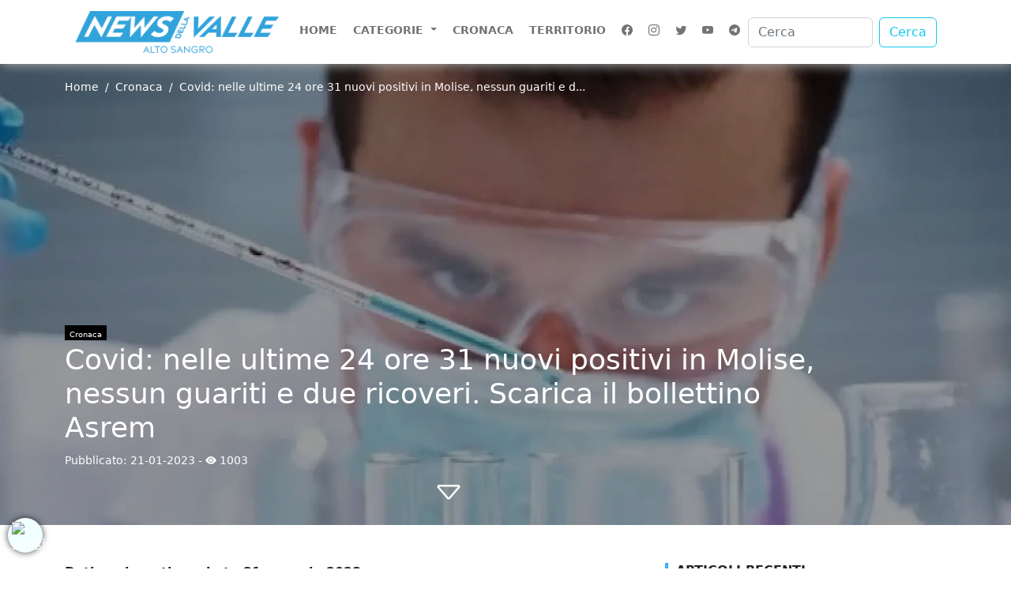

--- FILE ---
content_type: text/html; charset=UTF-8
request_url: https://www.newsdellavalle.com/2023/01/21/covid-nelle-ultime-24-ore-31-nuovi-positivi-in-molise-nessun-guariti-e-due-ricoveri-scarica-il-bollettino-asrem
body_size: 7579
content:
<!DOCTYPE html>
<html lang="it">

<head>
    <script defer src="https://vps.sharkerp.cloud/analytics/script.js" data-website-id="ba228f6d-fd63-4cfe-bca7-2454954681ef"></script>
    <link rel="stylesheet" media="screen" href="https://services.myefree.it/cookiesjsr/light-banner.css">
    <link rel="stylesheet" media="screen" href="https://services.myefree.it/cookiesjsr/cookiesjsr.min.css">
    <script src="https://services.myefree.it/cookiesjsr/blocco-preventivo.js" type="text/javascript"></script>
    <meta charset="utf-8">
    <meta name="viewport" content="width=device-width, initial-scale=1">
    <link href="https://www.newsdellavalle.com/vendor/bootstrap-5.2.0-dist/css/bootstrap.css" rel="stylesheet">
    <link href="https://www.newsdellavalle.com/vendor/icons-1.9.1/font/bootstrap-icons.css" rel="stylesheet">
    <link href="https://www.newsdellavalle.com/vendor/slick-1.8.1/slick/slick.css" rel="stylesheet">
    <link href="https://www.newsdellavalle.com/vendor/fancybox/fancybox.min.css" rel="stylesheet">
    <link href="https://www.newsdellavalle.com/assets/css/generale.css" rel="stylesheet">
    
    <link rel="apple-touch-icon" sizes="57x57" href="https://www.newsdellavalle.com/favicon/apple-icon-57x57.png">
    <link rel="apple-touch-icon" sizes="60x60" href="https://www.newsdellavalle.com/favicon/apple-icon-60x60.png">
    <link rel="apple-touch-icon" sizes="72x72" href="https://www.newsdellavalle.com/favicon/apple-icon-72x72.png">
    <link rel="apple-touch-icon" sizes="76x76" href="https://www.newsdellavalle.com/favicon/apple-icon-76x76.png">
    <link rel="apple-touch-icon" sizes="114x114" href="https://www.newsdellavalle.com/favicon/apple-icon-114x114.png">
    <link rel="apple-touch-icon" sizes="120x120" href="https://www.newsdellavalle.com/favicon/apple-icon-120x120.png">
    <link rel="apple-touch-icon" sizes="144x144" href="https://www.newsdellavalle.com/favicon/apple-icon-144x144.png">
    <link rel="apple-touch-icon" sizes="152x152" href="https://www.newsdellavalle.com/favicon/apple-icon-152x152.png">
    <link rel="apple-touch-icon" sizes="180x180" href="https://www.newsdellavalle.com/favicon/apple-icon-180x180.png">
    <link rel="icon" type="image/png" sizes="192x192" href="https://www.newsdellavalle.com/favicon/android-icon-192x192.png">
    <link rel="icon" type="image/png" sizes="32x32" href="https://www.newsdellavalle.com/favicon/favicon-32x32.png">
    <link rel="icon" type="image/png" sizes="96x96" href="https://www.newsdellavalle.com/favicon/favicon-96x96.png">
    <link rel="icon" type="image/png" sizes="16x16" href="https://www.newsdellavalle.com/favicon/favicon-16x16.png">
    <meta name="msapplication-TileColor" content="#ffffff">
    <meta name="msapplication-TileImage" content="https://www.newsdellavalle.com/favicon/ms-icon-144x144.png">
    <meta name="theme-color" content="#ffffff">
    <link rel="manifest" href="https://www.newsdellavalle.com/manifest.json" />
    
    <title>Covid: nelle ultime 24 ore 31 nuovi positivi in Molise, nessun guariti e due ricoveri. Scarica il bollettino Asrem - News Della Valle - La voce del territorio e della gente</title>
<meta name="description" content="Dati aggiornati a sabato 21 gennaio 2023">
<meta name="keywords" content="Asrem, Covid, Molise, dati aggiornati, sabato 21 gennaio 2023">
<link rel="canonical" href="https://www.newsdellavalle.com/2023/01/21/covid-nelle-ultime-24-ore-31-nuovi-positivi-in-molise-nessun-guariti-e-due-ricoveri-scarica-il-bollettino-asrem">
<meta property="og:title" content="Covid: nelle ultime 24 ore 31 nuovi positivi in Molise, nessun guariti e due ricoveri. Scarica il bollettino Asrem">
<meta property="og:description" content="Dati aggiornati a sabato 21 gennaio 2023">
<meta property="og:type" content="article">
<meta property="og:locale" content="it-it">
<meta property="og:url" content="https://www.newsdellavalle.com/2023/01/21/covid-nelle-ultime-24-ore-31-nuovi-positivi-in-molise-nessun-guariti-e-due-ricoveri-scarica-il-bollettino-asrem">
<meta property="og:image" content="https://www.newsdellavalle.com/uploads/2023-01-21/resize-jpg/analisi generiche per report.jpg">
<meta property="og:image:url" content="https://www.newsdellavalle.com/uploads/2023-01-21/resize-jpg/analisi generiche per report.jpg">

<meta name="twitter:title" content="Covid: nelle ultime 24 ore 31 nuovi positivi in Molise, nessun guariti e due ricoveri. Scarica il bollettino Asrem">
<meta name="twitter:description" content="Dati aggiornati a sabato 21 gennaio 2023">
<meta name="twitter:url" content="https://www.newsdellavalle.com/2023/01/21/covid-nelle-ultime-24-ore-31-nuovi-positivi-in-molise-nessun-guariti-e-due-ricoveri-scarica-il-bollettino-asrem">
<meta name="twitter:image" content="https://www.newsdellavalle.com/uploads/2023-01-21/resize-jpg/analisi generiche per report.jpg">
<script type="application/ld+json">{"@context":"https://schema.org","@type":"WebPage","name":"Covid: nelle ultime 24 ore 31 nuovi positivi in Molise, nessun guariti e due ricoveri. Scarica il bollettino Asrem","description":"Dati aggiornati a sabato 21 gennaio 2023","url":"https://www.newsdellavalle.com/2023/01/21/covid-nelle-ultime-24-ore-31-nuovi-positivi-in-molise-nessun-guariti-e-due-ricoveri-scarica-il-bollettino-asrem"}</script>
    <!-- Google tag (gtag.js) -->
    <script async src="https://www.googletagmanager.com/gtag/js?id=G-S89EC236XF"></script>
    <script async>
        window.dataLayer = window.dataLayer || [];

        function gtag() {
            dataLayer.push(arguments);
        }
        gtag('js', new Date());

        gtag('config', 'G-S89EC236XF', {
            'anonymize_ip': true
        });
    </script>
</head>

<body>

    <header>
        <div class="container">
            <div class="row">
                <div class="col-md-12">

                    <nav class="navbar navbar-expand-lg">
                        <div class="container-fluid">
                            <a class="navbar-brand" href="https://www.newsdellavalle.com">
                                <img src="https://www.newsdellavalle.com/assets/img/logo.png"
                                    width="280px"
                                    alt="News della Valle"
                                    class="img-fluid" />
                            </a>
                            <button class="navbar-toggler" type="button" data-bs-toggle="collapse" data-bs-target="#navbarSupportedContent" aria-controls="navbarSupportedContent" aria-expanded="false" aria-label="Toggle navigation">
                                <span class="navbar-toggler-icon"></span>
                            </button>
                            <div class="collapse navbar-collapse" id="navbarSupportedContent">
                                <ul class="navbar-nav me-auto mb-2 mb-lg-0">
                                    <li class="nav-item">
                                        <a class="nav-link "
                                            aria-current="page"
                                            href="https://www.newsdellavalle.com">
                                            Home
                                        </a>
                                    </li>
                                    <li class="nav-item dropdown">
                                        <a class="nav-link dropdown-toggle" href="#" role="button" data-bs-toggle="dropdown" aria-expanded="false">
                                            Categorie
                                        </a>
                                        <ul class="dropdown-menu">
                                                                                        <li>
                                                <a class="dropdown-item" href="https://www.newsdellavalle.com/categoria/ambiente">
                                                    Ambiente
                                                </a>
                                            </li>
                                                                                        <li>
                                                <a class="dropdown-item" href="https://www.newsdellavalle.com/categoria/auguri">
                                                    Auguri
                                                </a>
                                            </li>
                                                                                        <li>
                                                <a class="dropdown-item" href="https://www.newsdellavalle.com/categoria/consigli-musicali">
                                                    Consigli musicali
                                                </a>
                                            </li>
                                                                                        <li>
                                                <a class="dropdown-item" href="https://www.newsdellavalle.com/categoria/cronaca">
                                                    Cronaca
                                                </a>
                                            </li>
                                                                                        <li>
                                                <a class="dropdown-item" href="https://www.newsdellavalle.com/categoria/cucina">
                                                    Cucina
                                                </a>
                                            </li>
                                                                                        <li>
                                                <a class="dropdown-item" href="https://www.newsdellavalle.com/categoria/cultura">
                                                    Cultura
                                                </a>
                                            </li>
                                                                                        <li>
                                                <a class="dropdown-item" href="https://www.newsdellavalle.com/categoria/economia">
                                                    Economia
                                                </a>
                                            </li>
                                                                                        <li>
                                                <a class="dropdown-item" href="https://www.newsdellavalle.com/categoria/Gallery">
                                                    Gallery
                                                </a>
                                            </li>
                                                                                        <li>
                                                <a class="dropdown-item" href="https://www.newsdellavalle.com/categoria/moda">
                                                    Moda
                                                </a>
                                            </li>
                                                                                        <li>
                                                <a class="dropdown-item" href="https://www.newsdellavalle.com/categoria/politica">
                                                    Politica
                                                </a>
                                            </li>
                                                                                        <li>
                                                <a class="dropdown-item" href="https://www.newsdellavalle.com/categoria/sanita">
                                                    Sanità
                                                </a>
                                            </li>
                                                                                        <li>
                                                <a class="dropdown-item" href="https://www.newsdellavalle.com/categoria/sociale">
                                                    Sociale
                                                </a>
                                            </li>
                                                                                        <li>
                                                <a class="dropdown-item" href="https://www.newsdellavalle.com/categoria/spettacoli">
                                                    Spettacoli
                                                </a>
                                            </li>
                                                                                        <li>
                                                <a class="dropdown-item" href="https://www.newsdellavalle.com/categoria/sport">
                                                    Sport
                                                </a>
                                            </li>
                                                                                        <li>
                                                <a class="dropdown-item" href="https://www.newsdellavalle.com/categoria/tecnologia">
                                                    Tecnologia
                                                </a>
                                            </li>
                                                                                        <li>
                                                <a class="dropdown-item" href="https://www.newsdellavalle.com/categoria/territorio">
                                                    Territorio
                                                </a>
                                            </li>
                                                                                        <li>
                                                <a class="dropdown-item" href="https://www.newsdellavalle.com/categoria/tradizioni">
                                                    Tradizioni
                                                </a>
                                            </li>
                                                                                    </ul>
                                    </li>
                                    <li class="nav-item">
                                        <a class="nav-link" aria-current="page" href="https://www.newsdellavalle.com/categoria/cronaca">Cronaca</a>
                                    </li>
                                    <li class="nav-item">
                                        <a class="nav-link" aria-current="page" href="https://www.newsdellavalle.com/categoria/territorio">Territorio</a>
                                    </li>
                                    
                                                                        <li class="nav-item social-menu-top">
                                        <a target="_blank" class="nav-link" href="https://www.facebook.com/profile.php?id=100052177074485">
                                            <i class="bi bi-facebook"></i>
                                        </a>
                                    </li>
                                                                                                            <li class="nav-item social-menu-top">
                                        <a target="_blank" class="nav-link" href="https://www.instagram.com/newsdellavalle1/">
                                            <i class="bi bi-instagram"></i>
                                        </a>
                                    </li>
                                                                                                            <li class="nav-item social-menu-top">
                                        <a target="_blank" class="nav-link" href="https://twitter.com/direttore84">
                                            <i class="bi bi-twitter"></i>
                                        </a>
                                    </li>
                                                                                                            <li class="nav-item social-menu-top">
                                        <a target="_blank" class="nav-link" href="https://www.youtube.com/channel/UCxOv3okhzd5BABjLB-BnM1Q">
                                            <i class="bi bi-youtube"></i>
                                        </a>
                                    </li>
                                                                        <li class="nav-item social-menu-top">
                                        <a target="_blank" class="nav-link" href="https://t.me/newsdvalle">
                                            <i class="bi bi-telegram"></i>
                                        </a>
                                    </li>
                                </ul>
                                <form class="d-flex" action="https://www.newsdellavalle.com/ricerca" role="search">
                                    <input type="hidden" name="_token" value="shW1GRWazCFmi1gWUdMSYMXcnlFdSIsXjwn95d6l" autocomplete="off">
                                    <input class="form-control me-2" type="search" placeholder="Cerca" name="ricerca" aria-label="Cerca">
                                    <button class="btn btn-outline-info" type="submit">Cerca</button>
                                </form>
                                <ul class="list-inline list-unstyled text-center social-mobile">
                                                                        <li class="list-inline-item">
                                        <a target="_blank" class="nav-link" href="https://www.facebook.com/profile.php?id=100052177074485">
                                            <i class="bi bi-facebook"></i>
                                        </a>
                                    </li>
                                                                                                            <li class="list-inline-item">
                                        <a target="_blank" class="nav-link" href="https://www.instagram.com/newsdellavalle1/">
                                            <i class="bi bi-instagram"></i>
                                        </a>
                                    </li>
                                                                                                            <li class="list-inline-item">
                                        <a target="_blank" class="nav-link" href="https://twitter.com/direttore84">
                                            <i class="bi bi-twitter"></i>
                                        </a>
                                    </li>
                                                                                                            <li class="list-inline-item">
                                        <a target="_blank" class="nav-link" href="https://www.youtube.com/channel/UCxOv3okhzd5BABjLB-BnM1Q">
                                            <i class="bi bi-youtube"></i>
                                        </a>
                                    </li>
                                                                        <li class="list-inline-item">
                                        <a target="_blank" class="nav-link" href="https://t.me/newsdvalle">
                                            <i class="bi bi-telegram"></i>
                                        </a>
                                    </li>
                                </ul>
                            </div>
                        </div>
                    </nav>

                </div>
            </div>
        </div>
    </header>

                                            <div id="cover-articolo"
                         style='background-image: url("https://www.newsdellavalle.com/uploads/2023-01-21/thumbBig/analisi generiche per report.webp");'
                         class="mobile-hidden"
                    >
                        <div class="container">
                            <div class="row">
                                <div class="col-md-12">
                                    <nav aria-label="breadcrumb">
                                        <ol class="breadcrumb">
                                            <li class="breadcrumb-item"><a href="https://www.newsdellavalle.com">Home</a></li>
                                            <li class="breadcrumb-item"><a href="https://www.newsdellavalle.com/categoria/cronaca">Cronaca</a></li>
                                            <li class="breadcrumb-item active" aria-current="page">Covid: nelle ultime 24 ore 31 nuovi positivi in Molise, nessun guariti e d...</li>
                                        </ol>
                                    </nav>
                                </div>
                            </div>
                            <div class="row">
                                <div class="col-md-12">

                                    <div class="head-title-article">
                                        <div class="col-md-12">
                                            <span class="categoria">
                                                <a href="https://www.newsdellavalle.com/categoria/cronaca">Cronaca</a>
                                            </span>
                                            <h1>Covid: nelle ultime 24 ore 31 nuovi positivi in Molise, nessun guariti e due ricoveri. Scarica il bollettino Asrem</h1>
                                            <small>Pubblicato: <a class="data-cerca" href="https://www.newsdellavalle.com/ricerca?ricerca=2023-01-21">21-01-2023</a> - <i class="bi bi-eye-fill"></i> 1003 </small>
                                            <div class="clearfix"></div>
                                            <div class="text-center">
                                                <a href="#testo-articolo" class="arrow-down">
                                                    <i class="bi bi-caret-down"></i>
                                                </a>
                                            </div>
                                        </div>
                                    </div>

                                </div>
                            </div>
                        </div>
                    </div>

                    <div class="container mobile-show">
                        <div class="row">
                            <div class="col-md-12">
                                <img
                                        class="img-fluid"
                                        src="https://www.newsdellavalle.com/uploads/2023-01-21/thumbBig/analisi generiche per report.webp"
                                        alt="Covid: nelle ultime 24 ore 31 nuovi positivi in Molise, nessun guariti e due ricoveri. Scarica il bollettino Asrem"
                                />
                                <span class="categoria">
                                                <a href="https://www.newsdellavalle.com/categoria/cronaca">Cronaca</a>
                                            </span>
                                <h1>Covid: nelle ultime 24 ore 31 nuovi positivi in Molise, nessun guariti e due ricoveri. Scarica il bollettino Asrem</h1>
                                <small>Pubblicato: <a class="data-cerca" href="https://www.newsdellavalle.com/ricerca?ricerca=2023-01-21">21-01-2023</a> - <i class="bi bi-eye-fill"></i> 1003 </small>
                            </div>
                        </div>
                    </div>

                    
        <div id="testo-articolo">
        <div class="container">
            <div class="row">
                <div class="col-md-12">
                    <br/>
                    <br/>
                </div>
            </div>
            <div class="row">
                <div class="col-md-8">
                                        <strong>Dati aggiornati a sabato 21 gennaio 2023</strong>
                    <p><strong>Campobasso. Sono 31 i nuovi positivi al Covid in Regione nelle ultime 24 ore a fronte di nessun guaritio. Due i ricoveri registrati. Nella gallery a margine dell&#39;articolo scarica il bollettino Asrem.</strong></p>


                                            <div class="row">
                                                                                                <div class="col-md-12">
                                        <hr>
                                        <h4>Gallery dell'articolo</h4>
                                    </div>
                                                                <div class="col-sm-3">
                                    <a data-fancybox="gallery" href="https://www.newsdellavalle.com/uploads/2023-01-21/resize/Screenshot_2023-01-21-17-32-03-744_com.google.android.apps.docs.webp">
                                        <div class="work-image">
                                            <img
                                                src="https://www.newsdellavalle.com/uploads/2023-01-21/thumbBig/Screenshot_2023-01-21-17-32-03-744_com.google.android.apps.docs.webp"
                                                class="img-responsive"
                                                alt=""
                                            />
                                        </div>
                                    </a>
                                </div>
                                                    </div>
                        <div class="row">
                            <div class="col-md-12">
                                <hr>
                            </div>
                        </div>
                    
                        <link itemprop="thumbnailUrl" href="https://www.newsdellavalle.com/uploads/2023-01-21/resize-jpg/analisi generiche per report.jpg">
                        <span itemprop="thumbnail" itemscope itemtype="http://schema.org/ImageObject">
                            <link itemprop="url" href="https://www.newsdellavalle.com/uploads/2023-01-21/resize-jpg/analisi generiche per report.jpg">
                        </span>

                    <ul class="list-unstyled list-inline tags-page">
                        <li class="list-inline-item">
                            <span>TAGS</span>
                        </li>
                                                                                                            <li class="list-inline-item">
                                    <a href="https://www.newsdellavalle.com/tag/asrem">
                                        Asrem
                                    </a>
                                </li>
                                                                                                                <li class="list-inline-item">
                                    <a href="https://www.newsdellavalle.com/tag/covid">
                                         Covid
                                    </a>
                                </li>
                                                                                                                <li class="list-inline-item">
                                    <a href="https://www.newsdellavalle.com/tag/molise">
                                         Molise
                                    </a>
                                </li>
                                                                                                                <li class="list-inline-item">
                                    <a href="https://www.newsdellavalle.com/tag/dati-aggiornati">
                                         dati aggiornati
                                    </a>
                                </li>
                                                                                                                <li class="list-inline-item">
                                    <a href="https://www.newsdellavalle.com/tag/sabato-21-gennaio-2023">
                                         sabato 21 gennaio 2023
                                    </a>
                                </li>
                                                                        </ul>
                    <hr>
                    <div class="row">
                        <div class="col-md-12">
                            <ul class="list-unstyled list-inline social-bar">
                                <li class="list-inline-item">
                                    <small>Condividi su:</small>
                                </li>
                                <li class="list-inline-item">
                                    <a href="https://www.facebook.com/sharer.php?u=https://www.newsdellavalle.com/2023/01/21/covid-nelle-ultime-24-ore-31-nuovi-positivi-in-molise-nessun-guariti-e-due-ricoveri-scarica-il-bollettino-asrem">
                                        <i class="bi bi-facebook"></i>
                                    </a>
                                </li>
                                <li class="list-inline-item">
                                    <a href="https://twitter.com/intent/tweet?url=https://www.newsdellavalle.com/2023/01/21/covid-nelle-ultime-24-ore-31-nuovi-positivi-in-molise-nessun-guariti-e-due-ricoveri-scarica-il-bollettino-asrem">
                                        <i class="bi bi-twitter"></i>
                                    </a>
                                </li>
                                <li class="list-inline-item">
                                    <a href="https://api.whatsapp.com/send?text=Covid: nelle ultime 24 ore 31 nuovi positivi in Molise, nessun guariti e due ricoveri. Scarica il bollettino Asrem.%20%0A%0A%20https://www.newsdellavalle.com/2023/01/21/covid-nelle-ultime-24-ore-31-nuovi-positivi-in-molise-nessun-guariti-e-due-ricoveri-scarica-il-bollettino-asrem">
                                        <i class="bi bi-whatsapp"></i>
                                    </a>
                                </li>
                                <li class="list-inline-item">
                                    <a href="https://telegram.me/share/url?url=https://www.newsdellavalle.com/2023/01/21/covid-nelle-ultime-24-ore-31-nuovi-positivi-in-molise-nessun-guariti-e-due-ricoveri-scarica-il-bollettino-asrem&amp;text=Covid: nelle ultime 24 ore 31 nuovi positivi in Molise, nessun guariti e due ricoveri. Scarica il bollettino Asrem">
                                        <i class="bi bi-telegram"></i>
                                    </a>
                                </li>
                                <li class="list-inline-item">
                                    <a href="https://pinterest.com/pin/create/button/?url=https://www.newsdellavalle.com/2023/01/21/covid-nelle-ultime-24-ore-31-nuovi-positivi-in-molise-nessun-guariti-e-due-ricoveri-scarica-il-bollettino-asrem">
                                        <i class="bi bi-pinterest"></i>
                                    </a>
                                </li>
                                <li class="list-inline-item">
                                    <a href="mailto:?subject=Covid: nelle ultime 24 ore 31 nuovi positivi in Molise, nessun guariti e due ricoveri. Scarica il bollettino Asrem&amp;body=https://www.newsdellavalle.com/2023/01/21/covid-nelle-ultime-24-ore-31-nuovi-positivi-in-molise-nessun-guariti-e-due-ricoveri-scarica-il-bollettino-asrem">
                                        <i class="bi bi-envelope"></i>
                                    </a>
                                </li>
                                <li class="list-inline-item">
                                    <a href="#" onclick="javascript:window.print();">
                                        <i class="bi bi-printer"></i>
                                    </a>
                                </li>
                            </ul>
                            <hr>
                        </div>
                    </div>
                    <div class="row">
                        <div class="col-md-6">
                            <p class="articoli-cursore">Articolo precedente</p>
                                                        <a class="articoli-indicatori" href="https://www.newsdellavalle.com/2023/01/21/serie-d-girone-f-spostata-a-venafro-la-gara-tra-il-vastogirardi-e-il-nuova-florida-calcio">
                                Serie D girone F: spostata a Venafro la gara tra il Vastogirardi e il Nuova Florida Calcio.
                            </a>
                        </div>
                        <div class="col-md-6">
                            <p class="articoli-cursore text-md-end">Articolo successivo</p>
                                                        <a class="articoli-indicatori text-right" href="https://www.newsdellavalle.com/2023/01/22/pizzoferrato-il-cordoglio-della-nostra-redazione-per-la-scomparsa-della-signora-emilia-di-paolo-vedova-ragnelli">
                                Pizzoferrato: il cordoglio della nostra redazione per la scomparsa della signora Emilia Di Paolo, vedova Ragnelli.
                            </a>
                        </div>
                    </div>
                                            <div class="row">
                            <div class="col-md-12">
                                <br/>
                                <h4 class="titolo-sezione text-uppercase">Articoli Correlati</h4>
                                <br/>
                            </div>
                        </div>
                        <div class="row">
                                                                                            <div class="col-md-4">
                                    <div class="card card-correlati">
                                        <a href="https://www.newsdellavalle.com/2025/12/06/fornelli-tentato-furto-con-aggressione-in-paese-ladri-feriscono-uomo-con-oggetto-contundente-luomo-finisce-al-pronto-soccorso-del-veneziale">
                                            <img
                                                                                                    src="https://www.newsdellavalle.com/uploads/2025-12-06/thumbBig/ladri appartamento.webp"
                                                                                                class="card-img-top" alt="Fornelli: tentato furto con aggressione in paese. Ladri feriscono uomo con oggetto contundente. L’uomo finisce al Pronto Soccorso del Veneziale.">
                                            <div class="card-body">
                                                <h5 class="card-title">Fornelli: tentato furto con ag...</h5>
                                                <small>06-12-2025</small>
                                                <p class="card-text"></p>
                                            </div>
                                        </a>
                                    </div>
                                </div>
                                                                                            <div class="col-md-4">
                                    <div class="card card-correlati">
                                        <a href="https://www.newsdellavalle.com/2025/12/04/isernia-profumi-occultati-nel-passeggino-fermate-due-rom-per-loro-allontanamento-e-divieto-di-ritorno-del-questore">
                                            <img
                                                                                                    src="https://www.newsdellavalle.com/uploads/2025-12-04/thumbBig/isernia profumi.webp"
                                                                                                class="card-img-top" alt="Isernia: profumi occultati nel passeggino. Fermate due rom. Per loro allontanamento e divieto di ritorno del Questore.">
                                            <div class="card-body">
                                                <h5 class="card-title">Isernia: profumi occultati nel...</h5>
                                                <small>04-12-2025</small>
                                                <p class="card-text">ISERNIA. La Polizia di Stato di Isernia &egrave; intervenuta presso un esercizio commerciale del centro cittadino a seguito di seg...</p>
                                            </div>
                                        </a>
                                    </div>
                                </div>
                                                                                            <div class="col-md-4">
                                    <div class="card card-correlati">
                                        <a href="https://www.newsdellavalle.com/2025/12/04/isernia-segregata-in-casa-e-controllata-a-vista-i-carabinieri-arrestano-un-40enne-della-citta-responsabile-di-maltrattamenti-in-famiglia">
                                            <img
                                                                                                    src="https://www.newsdellavalle.com/uploads/2025-12-04/thumbBig/arresto carabinieri maltrattamenti.webp"
                                                                                                class="card-img-top" alt="Isernia: segregata in casa e controllata a vista. I Carabinieri arrestano un 40enne della città, responsabile di maltrattamenti in famiglia.">
                                            <div class="card-body">
                                                <h5 class="card-title">Isernia: segregata in casa e c...</h5>
                                                <small>04-12-2025</small>
                                                <p class="card-text">ISERNIA.&nbsp;Proprio a ridosso della Giornata Internazionale per l&rsquo;Eliminazione della Violenza contro le Donne che cade il...</p>
                                            </div>
                                        </a>
                                    </div>
                                </div>
                                                    </div>
                                    </div>
                <div class="col-md-4">
                    <h4 class="titolo-sezione text-uppercase">Articoli Recenti</h4>
                    <br/>
                    <ul class="list-unstyled lista-articoli-recenti">
                                                                                <li>
                                <a href="https://www.newsdellavalle.com/2025/12/07/in-migliaia-in-piazza-plebiscito-a-castel-di-sangro-per-laccensione-delle-luminarie-si-accende-il-natale-in-citta-guarda-il-servizio">
                                    In migliaia in Piazza Plebiscito a Castel Di Sangro per l’accensione delle luminarie. Si accende il NATALE in città. GUARDA IL SERVIZIO.
                                </a>
                            </li>
                                                                                <li>
                                <a href="https://www.newsdellavalle.com/2025/12/06/castel-di-sangro-terzio-di-carlo-cittadino-benemerito-per-laltissimo-contributo-reso-alla-diffusione-del-sapere">
                                    Castel di Sangro: Terzio Di Carlo “Cittadino Benemerito” per “l’altissimo contributo reso alla diffusione del sapere”
                                </a>
                            </li>
                                                                                <li>
                                <a href="https://www.newsdellavalle.com/2025/12/06/cambio-al-comando-dellesercito-abruzzo-molise-il-colonnello-alessandro-poli-subentra-alluscente-parigrado-marco-iovinelli">
                                    Cambio al Comando dell’Esercito Abruzzo-Molise. Il Colonnello Alessandro Poli subentra all’uscente parigrado Marco Iovinelli.
                                </a>
                            </li>
                                            </ul>
                    <br/>
                    <h4 class="titolo-sezione text-uppercase">Categorie</h4>
                    <br/>
                    <ul class="list-unstyled lista-articoli-recenti">
                                                    <li>
                                <a href="https://www.newsdellavalle.com/categoria/ambiente">
                                    Ambiente
                                </a>
                            </li>
                                                    <li>
                                <a href="https://www.newsdellavalle.com/categoria/auguri">
                                    Auguri
                                </a>
                            </li>
                                                    <li>
                                <a href="https://www.newsdellavalle.com/categoria/consigli-musicali">
                                    Consigli musicali
                                </a>
                            </li>
                                                    <li>
                                <a href="https://www.newsdellavalle.com/categoria/cronaca">
                                    Cronaca
                                </a>
                            </li>
                                                    <li>
                                <a href="https://www.newsdellavalle.com/categoria/cucina">
                                    Cucina
                                </a>
                            </li>
                                                    <li>
                                <a href="https://www.newsdellavalle.com/categoria/cultura">
                                    Cultura
                                </a>
                            </li>
                                                    <li>
                                <a href="https://www.newsdellavalle.com/categoria/economia">
                                    Economia
                                </a>
                            </li>
                                                    <li>
                                <a href="https://www.newsdellavalle.com/categoria/Gallery">
                                    Gallery
                                </a>
                            </li>
                                                    <li>
                                <a href="https://www.newsdellavalle.com/categoria/moda">
                                    Moda
                                </a>
                            </li>
                                                    <li>
                                <a href="https://www.newsdellavalle.com/categoria/politica">
                                    Politica
                                </a>
                            </li>
                                                    <li>
                                <a href="https://www.newsdellavalle.com/categoria/sanita">
                                    Sanità
                                </a>
                            </li>
                                                    <li>
                                <a href="https://www.newsdellavalle.com/categoria/sociale">
                                    Sociale
                                </a>
                            </li>
                                                    <li>
                                <a href="https://www.newsdellavalle.com/categoria/spettacoli">
                                    Spettacoli
                                </a>
                            </li>
                                                    <li>
                                <a href="https://www.newsdellavalle.com/categoria/sport">
                                    Sport
                                </a>
                            </li>
                                                    <li>
                                <a href="https://www.newsdellavalle.com/categoria/tecnologia">
                                    Tecnologia
                                </a>
                            </li>
                                                    <li>
                                <a href="https://www.newsdellavalle.com/categoria/territorio">
                                    Territorio
                                </a>
                            </li>
                                                    <li>
                                <a href="https://www.newsdellavalle.com/categoria/tradizioni">
                                    Tradizioni
                                </a>
                            </li>
                                            </ul>

                </div>
            </div>

        </div>
    </div>

    
    
    
    
    <section id="banner-top">
        <div class="container">
            <div class="row">
                                            </div>
        </div>
    </section>

    
    
    
    
    <section id="banner-center">
        <div class="container">
            <div class="row">
                                            </div>
        </div>
    </section>

    <div class="area-articoli-bottom">

        <div class="container">
            <div class="row">

                
                
                
            </div>
        </div>

    </div>

    <section id="banner-bottom">
        <div class="container">
            <div class="row">
                                            </div>
        </div>
    </section>

    <div class="area-articoli-bottom">

        <div class="container">
            <div class="row">
                
                
                            </div>
        </div>

    </div>

    <footer>

        <div class="container">

            <div class="row">

                <div class="col-md-4">

                    <aside>
                        <p>Direttore Responsabile: Michele Visco</p>
                        <p>Tel.: 392/9850370</p>
                        <p>P.IVA.: 00939520946</p>
                        <p>Registrazione Presso Tribunale di Isernia N. 1 del 2016</p>
                        <p>Iscrizione ROC numero 37623 del 2021.</p>
                        <p>Email:<br><a href="mailto:direttore@newsdellavalle.com">direttore@newsdellavalle.com</a>
                            <a href="mailto:redazione@newsdellavalle.com">redazione@newsdellavalle.com</a>
                        </p>

                        <a class="link-services-efree" href="https://services.myefree.it/160/privacy-policy">Privacy Policy</a>
                        <script type="text/javascript">
                            var libId = 'services-lib';
                            var libCookieId = 'services-cookie-lib';
                            if (!document.getElementById(libId)) {
                                var lib = 'https://services.myefree.it/lib.js';
                                let script = document.createElement("script");
                                script.id = libId;
                                script.src = lib;
                                window.document.body.append(script);
                            }
                        </script>
                        <br />
                        <a class="link-services-efree-cookie" href="https://services.myefree.it/160/cookie-policy">Cookie Policy</a>
                        <script type="text/javascript">
                            var libId = 'services-lib';
                            var libCookieId = 'services-cookie-lib';
                            if (!document.getElementById(libId)) {
                                var lib = 'https://services.myefree.it/lib.js';
                                let script = document.createElement("script");
                                script.id = libId;
                                script.src = lib;
                                window.document.body.append(script);
                            }
                        </script>
                    </aside>

                </div>
                <div class="col-md-4">

                    <h2 class="text-center">Sostienici con una donazione</h2>

                    <br>

                    <center>
                        <form action="https://www.paypal.com/donate" method="post" target="_top">
                            <input type="hidden" name="hosted_button_id" value="49TAHGKHSDEMA" />
                            <input type="image" src="https://www.paypalobjects.com/it_IT/IT/i/btn/btn_donateCC_LG.gif" border="0" name="submit" title="PayPal - The safer, easier way to pay online!" alt="Fai una donazione con il pulsante PayPal" />
                            <img alt="" border="0" src="https://www.paypal.com/it_IT/i/scr/pixel.gif" width="1" height="1" />
                        </form>
                    </center>

                    <div class="row">
                        <div class="col-md-6 text-center pt-3">
                            <a target="_blank" href="https://play.google.com/store/apps/details?id=com.efree.news_della_valle">
                                <img width="150" src="https://www.newsdellavalle.com/playstore.png" class="img-fluid" alt="playstore" />
                            </a>
                        </div>
                        <div class="col-md-6 text-center pt-3">
                            <a target="_blank" href="https://apps.apple.com/us/app/news-della-valle/id6738924142">
                                <img width="150" src="https://www.newsdellavalle.com/appstore.png" class="img-fluid" alt="playstore" />
                            </a>
                        </div>
                    </div>

                </div>
                <div class="col-md-4">

                                        <a href="https://www.facebook.com/profile.php?id=100052177074485" class="btn btn-primary social-button col-12" target="_blank">
                        <i class="bi bi-facebook"></i>
                        Facebook
                    </a>
                                                            <a href="https://www.instagram.com/newsdellavalle1/" class="btn btn-danger social-button col-12" target="_blank">
                        <i class="bi bi-instagram"></i>
                        Instagram
                    </a>
                                                            <a href="https://twitter.com/direttore84" class="btn btn-info social-button col-12" target="_blank">
                        <i class="bi bi-twitter"></i>
                        Twitter
                    </a>
                                                            <a href="https://www.youtube.com/channel/UCxOv3okhzd5BABjLB-BnM1Q" class="btn btn-warning social-button col-12" target="_blank">
                        <i class="bi bi-youtube"></i>
                        YouTube
                    </a>
                    
                    <div class="box-notifiche"></div>


                </div>

            </div>

        </div>

    </footer>
    <div class="box-footer">
        <p class="text-center">
            2025 - Tutti i diritti riservati - News Della Valle - La voce del territorio e della gente<br />
            Credit by <a target="_blank" href="https://www.myefree.it/">efree</a>
        </p>
    </div>

    <button onclick="scrollToTop()" id="bottomtop" class="scroll-top">
        <i class="bi bi-arrow-bar-up"></i>
        ️</button>


    
    <script src="https://www.newsdellavalle.com/vendor/bootstrap-5.2.0-dist/js/bootstrap.bundle.js"></script>
    <script src="https://www.newsdellavalle.com/vendor/jquery/jquery.min.js"></script>
    <script src="https://www.newsdellavalle.com/vendor/slick-1.8.1/slick/slick.min.js"></script>
    <script src="https://www.newsdellavalle.com/vendor/fancybox/jquery.fancybox.min.js"></script>
    <script src="https://www.newsdellavalle.com/assets/js/script.js"></script>
        <script>
        var verifica = $('#testo-articolo a').is('[rel]');
        if(verifica){
            var url = "javascript::void(0);";
            $('#testo-articolo a[rel]').attr('href', url);
        }
    </script>
    
    <div id="downloadMessage" class="download-message"></div>
    <script>
        document.addEventListener('DOMContentLoaded', function() {
            var userAgent = navigator.userAgent || navigator.vendor || window.opera;
            var messageElement = document.getElementById('downloadMessage');
            var appLink = '';
            // Rileva il sistema operativo
            if (/android/i.test(userAgent)) {
                appLink = 'https://play.google.com/store/apps/details?id=com.efree.news_della_valle';
                // Sostituisci con il link della tua app Android
                messageElement.innerHTML = 'Scarica la nostra app per Android <a href="' + appLink + '">qui</a>.';
            } else if (/iPad|iPhone|iPod/.test(userAgent) && !window.MSStream) {
                appLink = 'https://apps.apple.com/us/app/news-della-valle/id6738924142';
                // Sostituisci con il link della tua app iOS
                messageElement.innerHTML = 'Scarica la nostra app per iOS <a href="' + appLink + '">qui</a>.';
            } else {
                return;
                // Non mostrare il messaggio per altri dispositivi
            }
            // Mostra il messaggio
            messageElement.style.display = 'block';
        });
    </script>
    <a style="position: fixed; left: 10px; z-index: 100000; border-radius:100%; width:44px; height:44px; padding: 5px; color: #fff; bottom: 20px; -webkit-box-shadow: 0px 0px 8px 0px rgba(0,0,0,0.75); -moz-box-shadow: 0px 0px 8px 0px rgba(0,0,0,0.75); box-shadow: 0px 0px 8px 0px rgba(0,0,0,0.75);background: azure;" href="#editCookieSettings"><img src="https://services.myefree.it/cookie.png" style="width: 34px" alt="cookie" /></a>
    <div id="cookiesjsr"></div>
    <script>
        document.cookiesjsr = {
            apiUrl: '',
            configQuery: 'https://services.myefree.it/160/json-policy'
        };
        var dispatcher = {
            pulsante_e_widget_di_paypal_paypal: {
                activate: function() {
                    var script = document.querySelectorAll('script[data-cookie="httpswwwpaypalcom"]');
                    script.forEach((el) => {
                        var src = el.getAttribute('data-type');
                        if (src !== null) {
                            el.setAttribute('type', src);
                            el.removeAttribute('data-type');
                        } else {
                            el.removeAttribute('type');
                        }
                    });
                },
                fallback: function() {
                    var script = document.querySelectorAll('script[data-cookie="httpswwwpaypalcom"]');
                    script.forEach((el) => {
                        var src = el.getAttribute('data-type');
                        if (src === null) {
                            el.setAttribute('type', 'javascript/blocked');
                        } else {
                            el.removeAttribute('type');
                        }
                    });
                }
            },
            paypal_paypal: {
                activate: function() {
                    var script = document.querySelectorAll('script[data-cookie="httpswwwpaypalcom"]');
                    script.forEach((el) => {
                        var src = el.getAttribute('data-type');
                        if (src !== null) {
                            el.setAttribute('type', src);
                            el.removeAttribute('data-type');
                        } else {
                            el.removeAttribute('type');
                        }
                    });
                },
                fallback: function() {
                    var script = document.querySelectorAll('script[data-cookie="httpswwwpaypalcom"]');
                    script.forEach((el) => {
                        var src = el.getAttribute('data-type');
                        if (src === null) {
                            el.setAttribute('type', 'javascript/blocked');
                        } else {
                            el.removeAttribute('type');
                        }
                    });
                }
            },
            google_tag_manager: {
                activate: function() {
                    var script = document.querySelectorAll('script[data-cookie="httpswwwgoogletagmanagercom"]');
                    script.forEach((el) => {
                        var src = el.getAttribute('data-type');
                        if (src !== null) {
                            el.setAttribute('type', src);
                            el.removeAttribute('data-type');
                        } else {
                            el.removeAttribute('type');
                        }
                    });
                },
                fallback: function() {
                    var script = document.querySelectorAll('script[data-cookie="httpswwwgoogletagmanagercom"]');
                    script.forEach((el) => {
                        var src = el.getAttribute('data-type');
                        if (src === null) {
                            el.setAttribute('type', 'javascript/blocked');
                        } else {
                            el.removeAttribute('type');
                        }
                    });
                }
            },
            query_click_query_click_limited: {
                activate: function() {
                    var script = document.querySelectorAll('script[data-cookie="httpswwwqueryclickcom"]');
                    script.forEach((el) => {
                        var src = el.getAttribute('data-type');
                        if (src !== null) {
                            el.setAttribute('type', src);
                            el.removeAttribute('data-type');
                        } else {
                            el.removeAttribute('type');
                        }
                    });
                },
                fallback: function() {
                    var script = document.querySelectorAll('script[data-cookie="httpswwwqueryclickcom"]');
                    script.forEach((el) => {
                        var src = el.getAttribute('data-type');
                        if (src === null) {
                            el.setAttribute('type', 'javascript/blocked');
                        } else {
                            el.removeAttribute('type');
                        }
                    });
                }
            },
            widget_video_youtube: {
                activate: function() {
                    var script = document.querySelectorAll('script[data-cookie="wwwyoutubecom"]');
                    script.forEach((el) => {
                        var src = el.getAttribute('data-type');
                        if (src !== null) {
                            el.setAttribute('type', src);
                            el.removeAttribute('data-type');
                        } else {
                            el.removeAttribute('type');
                        }
                    });
                },
                fallback: function() {
                    var script = document.querySelectorAll('script[data-cookie="wwwyoutubecom"]');
                    script.forEach((el) => {
                        var src = el.getAttribute('data-type');
                        if (src === null) {
                            el.setAttribute('type', 'javascript/blocked');
                        } else {
                            el.removeAttribute('type');
                        }
                    });
                }
            },
            widget_video_youtube_modalita_di_privacy_avanzata: {
                activate: function() {
                    var script = document.querySelectorAll('script[data-cookie="wwwyoutubecom"]');
                    script.forEach((el) => {
                        var src = el.getAttribute('data-type');
                        if (src !== null) {
                            el.setAttribute('type', src);
                            el.removeAttribute('data-type');
                        } else {
                            el.removeAttribute('type');
                        }
                    });
                },
                fallback: function() {
                    var script = document.querySelectorAll('script[data-cookie="wwwyoutubecom"]');
                    script.forEach((el) => {
                        var src = el.getAttribute('data-type');
                        if (src === null) {
                            el.setAttribute('type', 'javascript/blocked');
                        } else {
                            el.removeAttribute('type');
                        }
                    });
                }
            },
            cookie_tecnici: {
                activate: function() {
                    var script = document.querySelectorAll('script[data-cookie=""]');
                    script.forEach((el) => {
                        var src = el.getAttribute('data-type');
                        if (src !== null) {
                            el.setAttribute('type', src);
                            el.removeAttribute('data-type');
                        } else {
                            el.removeAttribute('type');
                        }
                    });
                },
                fallback: function() {
                    var script = document.querySelectorAll('script[data-cookie=""]');
                    script.forEach((el) => {
                        var src = el.getAttribute('data-type');
                        if (src === null) {
                            el.setAttribute('type', 'javascript/blocked');
                        } else {
                            el.removeAttribute('type');
                        }
                    });
                }
            },
            youtube_iframe_player: {
                activate: function() {
                    var script = document.querySelectorAll('script[data-cookie="httpswwwyoutubecom"]');
                    script.forEach((el) => {
                        var src = el.getAttribute('data-type');
                        if (src !== null) {
                            el.setAttribute('type', src);
                            el.removeAttribute('data-type');
                        } else {
                            el.removeAttribute('type');
                        }
                    });
                },
                fallback: function() {
                    var script = document.querySelectorAll('script[data-cookie="httpswwwyoutubecom"]');
                    script.forEach((el) => {
                        var src = el.getAttribute('data-type');
                        if (src === null) {
                            el.setAttribute('type', 'javascript/blocked');
                        } else {
                            el.removeAttribute('type');
                        }
                    });
                }
            },
            youtube_data_api: {
                activate: function() {
                    var script = document.querySelectorAll('script[data-cookie="httpswwwyoutubecom"]');
                    script.forEach((el) => {
                        var src = el.getAttribute('data-type');
                        if (src !== null) {
                            el.setAttribute('type', src);
                            el.removeAttribute('data-type');
                        } else {
                            el.removeAttribute('type');
                        }
                    });
                },
                fallback: function() {
                    var script = document.querySelectorAll('script[data-cookie="httpswwwyoutubecom"]');
                    script.forEach((el) => {
                        var src = el.getAttribute('data-type');
                        if (src === null) {
                            el.setAttribute('type', 'javascript/blocked');
                        } else {
                            el.removeAttribute('type');
                        }
                    });
                }
            },
            google_analytics_4: {
                activate: function() {
                    var script = document.querySelectorAll('script[data-cookie="wwwgoogletagmanagercom"]');
                    script.forEach((el) => {
                        var src = el.getAttribute('data-type');
                        if (src !== null) {
                            el.setAttribute('type', src);
                            el.removeAttribute('data-type');
                        } else {
                            el.removeAttribute('type');
                        }
                    });
                },
                fallback: function() {
                    var script = document.querySelectorAll('script[data-cookie="wwwgoogletagmanagercom"]');
                    script.forEach((el) => {
                        var src = el.getAttribute('data-type');
                        if (src === null) {
                            el.setAttribute('type', 'javascript/blocked');
                        } else {
                            el.removeAttribute('type');
                        }
                    });
                }
            }
        };
        document.addEventListener('cookiesjsrUserConsent', function(event) {
            var services = (typeof event.detail.services === 'object') ? event.detail.services : {};
            for (var sid in services) {
                if (typeof dispatcher[sid] === 'object') {
                    if (services[sid] === true && typeof dispatcher[sid].activate === 'function') {
                        dispatcher[sid].activate();
                    } else if (typeof dispatcher[sid].fallback === 'function') {
                        dispatcher[sid].fallback();
                    }
                }
            }
        });
    </script>
    <script src="https://services.myefree.it/cookiesjsr/cookiesjsr.min.js"></script>
</body>

</html>

--- FILE ---
content_type: text/css
request_url: https://www.newsdellavalle.com/assets/css/generale.css
body_size: 2070
content:
body {
  padding-top: 90px;
}
header {
  -webkit-box-shadow: 1px 1px 15px 0 #AFAFAF;
  -moz-box-shadow: 1px 1px 15px 0 #AFAFAF;
  -o-box-shadow: 1px 1px 15px 0 #AFAFAF;
  box-shadow: 1px 1px 15px 0 #AFAFAF;
  position: fixed;
  top: 0;
  z-index: 2000;
  width: 100%;
  background: #fff;
}
header .navbar {
  padding-top: 0;
  padding-bottom: 0;
}
header #navbarSupportedContent .navbar-nav .nav-item .active {
  color: #3daef9;
  border-bottom: 4px solid #3daef9;
}
header #navbarSupportedContent .navbar-nav .nav-item .nav-link {
  font-weight: bold;
  text-transform: uppercase;
  font-size: 14px;
  padding: 28px 10px;
  border-bottom: 4px solid #fff;
}
header #navbarSupportedContent .navbar-nav .nav-item .nav-link:hover {
  color: #3daef9;
  border-bottom: 4px solid #3daef9;
}
#tendenza {
  margin-top: 20px;
  border: 1px solid #cccccc;
  padding: 15px;
}
#tendenza span {
  display: block;
  background: #3daef9;
  color: #fff;
  font-weight: bold;
  padding: 3px;
  font-size: 12px;
}
#tendenza a {
  color: #000;
  text-decoration: none;
}
#tendenza a:hover {
  text-decoration: underline;
}
.responsive-news {
  margin-top: 20px;
}
.responsive-news .box-news-home {
  display: block;
  min-height: 400px;
  height: 100%;
  background-size: cover;
  text-decoration: none;
  color: #fff;
  padding-top: 315px;
  margin: 10px;
}
.responsive-news .box-news-home div {
  padding: 10px;
  width: 100%;
  height: 110px;
  box-shadow: 400px 400px 400px 400px rgba(0, 0, 0, 0.4) inset;
  -webkit-box-shadow: 400px 400px 400px 400px rgba(0, 0, 0, 0.4) inset;
  -moz-box-shadow: 400px 400px 400px 400px rgba(0, 0, 0, 0.4) inset;
}
.responsive-news .box-news-home div h3 {
  font-size: 16px !important;
}
.responsive-news .box-news-home div small {
  font-size: 12px;
}
.note-testo {
  color: #000;
  font-weight: bold;
  text-decoration: none;
  font-size: 20px;
  margin-top: 20px;
  display: block;
}
.note-testo:hover {
  color: #000;
}
#banner-top,
#banner-center,
#banner-bottom {
  margin-top: 30px;
}
.banner {
  -webkit-box-shadow: 1px 1px 15px 0 #AFAFAF;
  -moz-box-shadow: 1px 1px 15px 0 #AFAFAF;
  -o-box-shadow: 1px 1px 15px 0 #AFAFAF;
  box-shadow: 1px 1px 15px 0 #AFAFAF;
}
.prev {
  display: block;
  position: absolute;
  z-index: 1000;
  top: 50%;
  transform: translateY(-50%);
}
.next {
  display: block;
  position: absolute;
  right: 0;
  top: 50%;
  transform: translateY(-50%);
  z-index: 1000;
}
.prev,
.next {
  background: #3daef9;
  font-size: 20px;
  padding: 5px;
  cursor: pointer;
  color: #fff;
  border: 1px solid #3daef9;
}
.prev:hover,
.next:hover {
  border: 1px solid #3daef9;
  background: #fff;
  color: #3daef9;
}
.area-articoli {
  margin-top: 40px;
}
.titolo-sezione {
  border-left: 4px solid #3daef9;
  font-weight: bold;
  padding-left: 10px;
  font-size: 16px;
}
.area-articoli .card {
  margin-top: 20px;
  border-radius: 0;
  -webkit-box-shadow: 1px 1px 15px 0 #AFAFAF;
  -moz-box-shadow: 1px 1px 15px 0 #AFAFAF;
  -o-box-shadow: 1px 1px 15px 0 #AFAFAF;
  box-shadow: 1px 1px 15px 0 #AFAFAF;
}
.area-articoli .card a {
  text-decoration: none;
  opacity: 1;
}
.area-articoli .card a .card-title {
  color: #000;
}
.area-articoli .card a small,
.area-articoli .card a p {
  color: #666666;
}
.area-articoli .card a:hover {
  opacity: 0.5;
}
.area-articoli .social-button {
  margin-bottom: 6px;
  border-radius: 0;
}
.area-centrale-news {
  margin-top: 20px;
}
.area-centrale-news .box-news-home {
  display: block;
  min-height: 340px !important;
  height: 100%;
  background-image: url("../img/testDue.jpg");
  background-size: cover;
  background-repeat: no-repeat;
  text-decoration: none;
  color: #fff;
  padding-top: 250px;
  margin: 10px;
  box-shadow: 400px 400px 400px 400px rgba(0, 0, 0, 0.4) inset;
  -webkit-box-shadow: 400px 400px 400px 400px rgba(0, 0, 0, 0.4) inset;
  -moz-box-shadow: 400px 400px 400px 400px rgba(0, 0, 0, 0.4) inset;
}
.area-centrale-news .box-news-home div {
  padding: 10px;
  width: 100%;
}
.area-articoli-bottom {
  margin-top: 30px;
}
.area-articoli-bottom .card {
  border: 0;
}
.area-articoli-bottom .card .card-body {
  padding: 0;
}
.area-articoli-bottom .card .card-title {
  margin-top: 10px;
}
.area-articoli-bottom a {
  padding: 10px;
  text-decoration: none;
  color: #000;
  display: block;
  height: 100%;
}
footer {
  background: #333333;
  padding-top: 40px;
  padding-bottom: 20px;
}
footer .social-button {
  margin-bottom: 16px;
  border-radius: 0;
}
footer aside {
  color: #fff;
}
footer aside a {
  color: #fff;
}
footer h2 {
  font-size: 16px;
  color: #fff;
}
.box-footer {
  padding-top: 10px;
  padding-bottom: 4px;
  color: #fff;
  background: #000;
}
.box-footer a {
  color: #3daef9;
  text-decoration: none;
}
aside a:hover {
  color: #fff;
  text-decoration: none;
}
#cover-articolo {
  background-size: cover;
  background-repeat: no-repeat;
  background-position: center;
  position: relative;
  margin-top: -25px;
  min-height: 600px;
  box-shadow: 400px 400px 400px 400px rgba(0, 0, 0, 0.4) inset;
  -webkit-box-shadow: 400px 400px 400px 400px rgba(0, 0, 0, 0.4) inset;
  -moz-box-shadow: 400px 400px 400px 400px rgba(0, 0, 0, 0.4) inset;
}
#cover-articolo .data-cerca {
  color: #fff;
  text-decoration: none;
}
#cover-articolo .data-cerca:hover {
  text-decoration: underline;
}
#cover-articolo .breadcrumb {
  padding-top: 35px;
  font-size: 14px;
}
#cover-articolo .breadcrumb a {
  color: #fff;
  text-decoration: none;
}
#cover-articolo .breadcrumb li {
  color: #fff;
  text-decoration: none;
}
#cover-articolo .breadcrumb li:before {
  color: #fff !important;
}
#cover-articolo span {
  background: #000;
}
#cover-articolo span a {
  margin: 6px;
  color: #fff;
  font-size: 10px;
  text-decoration: none;
}
#cover-articolo small {
  color: #fff;
}
#cover-articolo h1 {
  color: #fff;
  font-size: 36px;
  font-weight: 300;
}
#cover-articolo .head-title-article {
  z-index: 1000;
  position: absolute;
  bottom: 10px;
  width: 76%;
}
#cover-articolo .head-title-article .arrow-down {
  color: #fff;
  font-size: 40px;
}
#testo-articolo .social-bar {
  font-size: 36px;
}
#testo-articolo .social-bar small {
  font-size: 14px;
}
#testo-articolo .social-bar a {
  color: #3daef9;
}
#testo-articolo .size-large,
#testo-articolo .size-medium,
#testo-articolo .size-small,
#testo-articolo .size-full {
  display: block;
  margin: 10px auto;
}
#testo-articolo .lista-articoli-recenti li {
  border-bottom: 1px solid #999999;
  margin-bottom: 10px;
  padding-bottom: 10px;
}
#testo-articolo .lista-articoli-recenti li a {
  text-decoration: none;
  margin-bottom: 4px;
  font-size: 14px;
  color: #666666;
}
#testo-articolo .no-br-space {
  display: block;
  text-align: center;
}
#testo-articolo .no-br-space strong {
  display: block;
}
#testo-articolo .tags-page span {
  font-size: 10px;
  color: #fff;
  background: #000;
  padding: 4px;
}
#testo-articolo .tags-page a {
  display: block;
  font-size: 10px;
  color: #000;
  border: 1px solid #cccccc;
  text-decoration: none;
  font-weight: bold;
  padding: 2px 4px;
}
#testo-articolo .tags-page a:hover {
  color: #fff;
  border: 1px solid #000;
  background: #000;
}
#testo-articolo .articoli-cursore {
  font-size: 12px;
  color: #808080;
}
#testo-articolo .text-right {
  text-align: right;
}
#testo-articolo .articoli-indicatori {
  display: block;
  text-decoration: none;
  color: #000;
}
#testo-articolo .articoli-indicatori:hover {
  color: #808080;
}
#testo-articolo .card {
  margin-top: 20px;
  border-radius: 0;
  -webkit-box-shadow: 1px 1px 15px 0 #AFAFAF;
  -moz-box-shadow: 1px 1px 15px 0 #AFAFAF;
  -o-box-shadow: 1px 1px 15px 0 #AFAFAF;
  box-shadow: 1px 1px 15px 0 #AFAFAF;
}
#testo-articolo .card a {
  text-decoration: none;
  opacity: 1;
}
#testo-articolo .card a .card-title {
  color: #000;
}
#testo-articolo .card a small,
#testo-articolo .card a p {
  color: #666666;
}
#testo-articolo .card a:hover {
  opacity: 0.5;
}
#testo-articolo img {
  max-width: 100%;
}
#testo-articolo a {
  color: #3daef9;
}
#categoria .card-title {
  font-size: 16px !important;
}
.area-articoli .card a .card-title {
  font-size: 16px !important;
}
.area-centrale-news .box-news-home div h3 {
  font-size: 16px !important;
}
.area-articoli-bottom .card .card-title {
  margin-top: 0;
  padding-top: 0;
}
#categoria .card {
  margin-top: 20px;
  border-radius: 0;
  -webkit-box-shadow: 1px 1px 15px 0 #AFAFAF;
  -moz-box-shadow: 1px 1px 15px 0 #AFAFAF;
  -o-box-shadow: 1px 1px 15px 0 #AFAFAF;
  box-shadow: 1px 1px 15px 0 #AFAFAF;
}
#categoria .card a {
  text-decoration: none;
  opacity: 1;
}
#categoria .card a .card-title {
  color: #000;
}
#categoria .card a small,
#categoria .card a p {
  color: #666666;
  font-size: 12px !important;
}
#categoria .card a:hover {
  opacity: 0.5;
}
#categoria .top-box-category {
  padding: 0;
}
#categoria .top-box-category .card {
  color: #fff;
  text-decoration: none;
  overflow: hidden;
}
#categoria .top-box-category .card .zoom-background {
  min-height: 300px;
  background-size: 200%;
  background-position: center;
  transition: transform 0.8s;
  -webkit-transition: -webkit-transform 0.8s;
}
#categoria .top-box-category .card .zoom-background:hover {
  transform: scale(1.5);
  -webkit-transform: scale(1.5);
  background-size: 230%;
}

.area-centrale-news .box-news-home {
  min-height: 400px;
  background-size: 200%;
  background-position: center;
  transition: transform 0.8s;
  -webkit-transition: -webkit-transform 0.8s;
}
.area-centrale-news .box-news-home:hover {
  transform: scale(1.5);
  -webkit-transform: scale(1.5);
  background-size: 230%;
}

.area-centrale-news .slick-slide {
  overflow: hidden;
}

#categoria .top-box-category .card .card-body {
  background: rgba(0, 0, 0, 0.4);
  height: 100%;
  position: absolute;
  width: 100%;
}
#categoria .top-box-category .card .card-body .box-testo {
  position: absolute;
  bottom: 10px;
}
#categoria .top-box-category .card .card-body .box-testo h5 {
  margin-bottom: 0;
}
#categoria .top-box-category .box-testo {
  position: absolute;
  bottom: 0;
  padding: 10px;
}
#categoria .top-box-category .box-testo h5 {
  margin-bottom: 0;
}
.pagination {
  display: inline-flex;
}
.pagination a {
  color: #3daef9;
  border: 1px solid #3daef9 !important;
}
.pagination span {
  background: #3daef9 !important;
  border: 1px solid #3daef9 !important;
  color: #fff !important;
}
.scroll-top {
  opacity: 0;
  position: fixed;
  bottom: 25px;
  right: 25px;
  z-index: 99;
  outline: none;
  background-color: #3daef9;
  border: 1px solid #3daef9;
  cursor: pointer;
  padding: 15px;
  border-radius: 4px;
}
.scroll-top:hover {
  background: #ffffff;
}
#categoria .breadcrumb {
  font-size: 14px;
}
#categoria .breadcrumb a {
  color: #3daef9;
  text-decoration: none;
}
#categoria .breadcrumb li {
  color: #3daef9;
  text-decoration: none;
}
#categoria .breadcrumb li:before {
  color: #3daef9 !important;
}
.social-mobile {
  display: none;
}
.video-dirette {
  position: fixed;
  bottom: 80px;
  z-index: 5000;
  right: 10px;
  width: 30%;
  margin: 0 auto;
  padding: 20px;
}
.video-dirette iframe {
  width: 100% !important;
  max-height: 300px !important;
}
#close-div {
  text-decoration: none;
  color: #3daef9;
  text-align: right;
  display: block;
  font-size: 20px;
}
.mobile-hidden {
  display: block;
}
.mobile-show {
  display: none;
}
@media screen and (max-width: 958px) {
  #cover-articolo h1 {
    font-size: 24px;
  }
  .navbar-brand img {
    width: 246px !important;
  }
  #navbarSupportedContent {
    padding-bottom: 20px;
  }
  #navbarSupportedContent .nav-link {
    padding: 16px 10px !important;
  }
  #testo-articolo .social-bar {
    font-size: 24px;
  }
  .articoli-cursore {
    border-bottom: 1px solid #ccc;
    margin-top: 20px;
  }
  .titolo-sezione {
    margin-top: 10px;
  }
  .breadcrumb li:last-child {
    display: none;
  }
  .social-menu-top {
    display: none;
  }
  .social-mobile {
    display: block;
    margin-bottom: 0;
  }
  .video-dirette {
    position: fixed;
    bottom: 10px;
    left: 2px;
    right: 2px;
    z-index: 5000;
    width: 90%;
    padding: 5px;
  }
  .video-dirette iframe {
    width: 100% !important;
    max-height: 260px !important;
  }
  #bottomtop {
    display: none;
  }
  .slick-list {
    margin-bottom: 20px;
  }
  footer .social-button:first-child {
    margin-top:20px;
  }
  .mobile-hidden {
    display: none;
  }
  .mobile-show {
    display: block;
  }
  .mobile-show a {
    color:#000;
    text-decoration: none;
  }
  .mobile-show h1 {
    font-size:20px;
  }
  .mobile-show .categoria {
    background:#000;
    color:#fff;
    font-size:12px;
  }
  .mobile-show .categoria a {
    color:#fff !important;
    padding:10px;
  }
}
.work-image {
  margin-bottom:20px;
}
#testo-articolo iframe {
  display: block;
  max-width: 100%;
  margin:0 auto;
}

#testo-articolo img {
  display: block;
  max-width: 100%;
  margin:0 auto;
}

.modal-content {
  margin-top:160px;
}

.modal-body img {
  display: block;
  margin:0 auto;
}

#testo-articolo a {
  overflow-wrap: anywhere;
}

.iscriviti, .disiscriviti {
  position: fixed;
  bottom: 100px;
  right: 22px;
  font-size: 24px;
  border-radius: 100%;
  width: 50px;
  height: 50px;
}

@media screen and (max-width: 958px) {

  .iscriviti, .disiscriviti {
    position: fixed;
    bottom: 50px;
    right: 12px;
    font-size: 24px;
    border-radius: 100%;
    width: 50px;
    height: 50px;
  }

}

.download-message {
  position: fixed;
  bottom: 0;
  left: 0;
  right: 0;
  background-color: #ffc107;
  padding: 15px;
  text-align: center;
  font-size: 16px;
  display: none;
  color: #000 !important;
}

.download-message a {
  color: #000 !important;
  font-weight: bold;
}

/*# sourceMappingURL=generale.css.map */


--- FILE ---
content_type: text/javascript
request_url: https://www.newsdellavalle.com/assets/js/script.js
body_size: 436
content:
$(document).ready(function(){
    // SLICK JS
    $('.center-news').slick({
        centerMode: false,
        centerPadding: '60px',
        slidesToShow: 1,
        arrows: false,
        autoplay: true,
        autoplaySpeed: 3000,
        infinite: true,
    });
    // NEWS HOME
    $('.responsive-news').slick({
        dots: false,
        infinite: true,
        autoplay: true,
        arrows: false,
        autoplaySpeed: 3000,
        speed: 300,
        slidesToShow: 3,
        slidesToScroll: 1,
        responsive: [
            {
                breakpoint: 1024,
                settings: {
                    slidesToShow: 3,
                    slidesToScroll: 3,
                    infinite: true,
                }
            },
            {
                breakpoint: 600,
                settings: {
                    slidesToShow: 2,
                    slidesToScroll: 2
                }
            },
            {
                breakpoint: 480,
                settings: {
                    slidesToShow: 1,
                    slidesToScroll: 1
                }
            }
        ]
    });
    // NEWS HOME
    $('.area-centrale-news').slick({
        dots: false,
        infinite: true,
        autoplay: true,
        arrows: false,
        autoplaySpeed: 3000,
        speed: 300,
        slidesToShow: 4,
        slidesToScroll: 1,
        responsive: [
            {
                breakpoint: 1024,
                settings: {
                    slidesToShow: 3,
                    slidesToScroll: 3,
                    infinite: true,
                }
            },
            {
                breakpoint: 600,
                settings: {
                    slidesToShow: 2,
                    slidesToScroll: 2
                }
            },
            {
                breakpoint: 480,
                settings: {
                    slidesToShow: 1,
                    slidesToScroll: 1
                }
            }
        ]
    });
    // BANNER
    $('.banner').slick({
        centerMode: false,
        slidesToShow: 1,
        arrows: true,
        autoplay: true,
        autoplaySpeed: 3000,
        infinite: true,
        prevArrow: '<span class="prev"><i class="bi bi-arrow-left"></i></span>',
        nextArrow: '<span class="next"><i class="bi bi-arrow-right"></i></span>'
    });
    // FADE IN - FADE OUT
    window.onscroll = function() {
        var appear = 20
        if (window.pageYOffset >= appear) {
            // If more show the element
            document.getElementById("bottomtop").style.opacity = '1'
            document.getElementById("bottomtop").style.pointerEvents = 'all'
        } else {
            document.getElementById("bottomtop").style.opacity = '0'
            document.getElementById("bottomtop").style.pointerEvents = 'none'
        }
    }
// ------
    $(document).on('click', '#close-div', function(e){
        e.preventDefault();
        //
        $(this).parent('.video-dirette').remove();
    });
// ------
// ------
});

// BACK TO TOP
function scrollToTop() {
    window.scroll({ top: 0, left: 0, behavior: 'smooth' });
}

